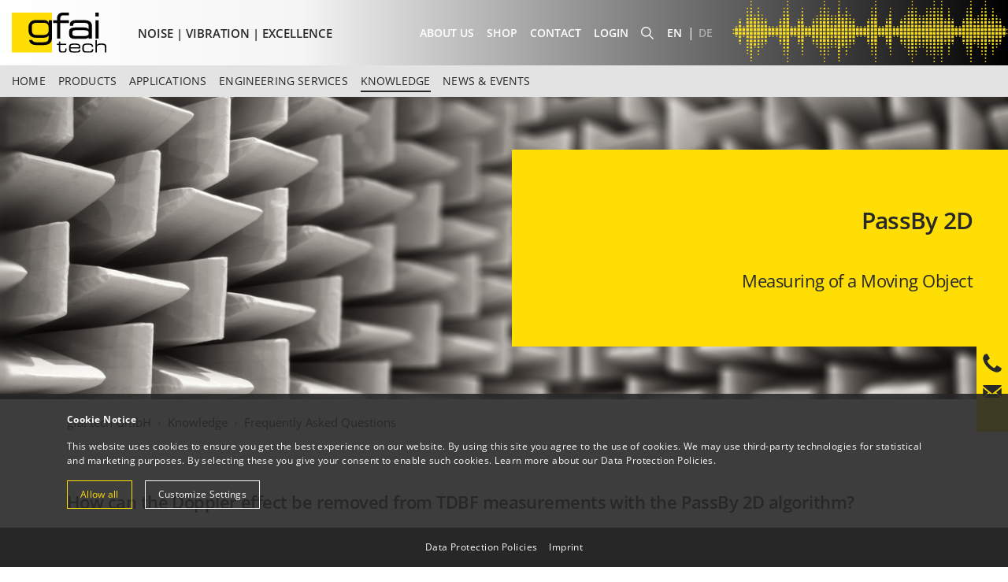

--- FILE ---
content_type: text/html; charset=utf-8
request_url: https://www.gfaitech.com/knowledge/faq/passby-2d
body_size: 11069
content:
<!DOCTYPE html>
<html dir="ltr" lang="en-us">
 <head> <meta charset="utf-8">
  <!--
	This website is powered by TYPO3 - inspiring people to share!
	TYPO3 is a free open source Content Management Framework initially created by Kasper Skaarhoj and licensed under GNU/GPL.
	TYPO3 is copyright 1998-2026 of Kasper Skaarhoj. Extensions are copyright of their respective owners.
	Information and contribution at https://typo3.org/
-->
   <link rel="icon" href="/fileadmin/gfaitech/favicon.ico" type="image/vnd.microsoft.icon"> <meta name="generator" content="TYPO3 CMS"> <meta name="description" content="The PassBy 2D module uses motion-adaptive beamforming to create precise acoustic maps of moving sound sources."> <meta name="viewport" content="width=device-width, initial-scale=1, shrink-to-fit=no"> <meta name="twitter:card" content="summary"> <meta name="google-site-verification" content="gY4CSjJrC8Z3vh2aaLr0_sfRdM36VDV15ofyXZN0n5I"> <link rel="stylesheet" href="/typo3temp/assets/compressed/merged-e828d5ca09c6da0a5822f01ec5066392-92b11c5e5efc5eadbb4757d5ad9c773e.css.gzip?1767867469" media="all"> <link rel="stylesheet" href="/typo3temp/assets/compressed/merged-384e1194eff4b99bd0ca47df015adcfa-ce215af6d56ab3c141058f0b624857c3.css.gzip?1767866633" media="screen">
  <script src="/typo3temp/assets/compressed/merged-dd1b18bb8967d3df74b174dda9490fbe-b6c4556b127af2b0e489311f0e413bf4.js.gzip?1767866633"></script>
  <script src="/typo3temp/assets/compressed/merged-c5d8a3017b2b180900fbd26bb51e92ad-0408d5c8867f52922db19fc25708d1dc.js.gzip?1767866633"></script>
   <title>PassBy 2D Module – 2D Pass-By Analysis</title> <link rel="canonical" href="https://www.gfaitech.com/knowledge/faq/passby-2d"> <link rel="alternate" hreflang="en-us" href="https://www.gfaitech.com/knowledge/faq/passby-2d"> <link rel="alternate" hreflang="de" href="https://www.gfaitech.com/de/wissen/faq/vorbeifahrt-2d"> <link rel="alternate" hreflang="x-default" href="https://www.gfaitech.com/knowledge/faq/passby-2d"> </head>
 <body id="page-344" class="onecol lg" data-navbar-breakpoint="lg" data-navbar-breakpointWidth="992"> <iframe src="https://www.googletagmanager.com/ns.html?id=GTM-MPFFFGG" height="0" width="0" style="display:none;visibility:hidden"></iframe>
  <div class="cookie-js">
   <div class="diorama">
    <div class="screen screen-one">
     <div class="text">
      <div class="container"><p><strong>Cookie Notice</strong></p><p>This website uses cookies to ensure you get the best experience on our website. By using this site you agree to the use of cookies. We may use third-party technologies for statistical and marketing purposes. By selecting these you give your consent to enable such cookies. Learn more about our <a href="/data-protection-policy">Data Protection Policies</a>.</p><button class="accept-all btn-highlight"> Allow all </button><button class="customize-settings"> Customize Settings </button></div>
     </div>
    </div>
    <div class="screen screen-two">
     <div class="text">
      <div class="container"><p>You may enable cookies individually:</p>
       <div class="selection">
        <div class="ui toggle checkbox blocked"><input type="checkbox" name="functional" checked=""><label> Essential Cookies </label></div>
        <div class="ui toggle checkbox"><input type="checkbox" name="analytics"><label> Statistics Cookies</label></div>
        <div class="ui toggle checkbox"><input type="checkbox" name="ads"><label> Marketing Cookies </label></div>
        <!-- <div class="ui toggle checkbox"><input type="checkbox" name="gm"><label> Google Maps </label></div> -->
       </div>
       <button class="accept-selection"> Allow selection </button><button class="accept-all"> Allow all </button></div>
     </div>
    </div>
   </div>
   <div class="links">
    <div class="container"><a href="/data-protection-policy">Data Protection Policies</a> | <a href="/imprint">Imprint</a></div>
   </div>
  </div>
  <noscript>
   <div class="no-script">
    <div class="inner">JavaScript is disabled! For full functionality of this site it is necessary to enable JavaScript in your web browser. </div>
   </div>
  </noscript>
  <div id="page-wrapper">
   <!-- live --->
   <header class="navigation">
    <div class="upper-nav">
     <div class="custom-container">
      <div class="d-flex justify-content-between">
       <div class="d-flex align-items-center"><a href="/" class="navbar-brand mr-0 mr-lg-2"><img class="img-fluid" alt="Company Logo" src="/fileadmin/gfaitech/layout/gfai-tech-firmenlogo.svg" width="30" height="30"></a>
        <div class="claim"><span>NOISE | VIBRATION | EXCELLENCE</span></div>
       </div>
       <div class="d-flex align-items-center meta-wrapper-secondary">
        <!--
												<img class="img-fluid" alt="Suche" src="/fileadmin/gfaitech/lupe.png" width="16" height="16"><ul id="language_menu" class="navbar-nav ml-auto"><li><a
					href="/knowledge/faq/passby-2d" hreflang="en-us" title="EN"
					class=" active"
				>
					EN
				</a></li><li><a
					href="/de/wissen/faq/vorbeifahrt-2d" hreflang="de" title="DE"
					class=""
				>
					DE
				</a></li></ul>
												 -->
        <ul id="language_menu" >
         <!-- class="navbar-nav" -->
         <li><a href="/knowledge/faq/passby-2d" hreflang="en-us" title="EN" class=" active" > EN </a></li><li><a href="/de/wissen/faq/vorbeifahrt-2d" hreflang="de" title="DE" class="" > DE </a></li></ul></div>
      </div>
     </div>
    </div>
    <nav id="main-navbar" class="navbar navbar-dark navbar-expand-lg" style="background-color: #e3e3e3;" >
     <div class="custom-container">
      <!-- container -->
      <!-- <div class="claim"><span>NOISE | VIBRATION | EXCELLENCE</span></div> -->
      <!--
			<a href="/" class="navbar-brand mr-0 mr-lg-2"><img class="img-fluid" alt="Company Logo" src="/fileadmin/gfaitech/layout/gfai-tech-firmenlogo.svg" width="30" height="30"></a>
  -->
      <button class="navbar-toggler" type="button" data-toggle="collapse" data-target="#navbarToggler" aria-controls="navbarToggler" aria-expanded="false" aria-label="Toggle navigation">
       <div class="inner"><span></span><span></span><span></span></div>
      </button>
      <div class="collapse navbar-collapse align-self-end" id="navbarToggler"><ul class="main-nav navbar-nav "><li class="nav-item "><a href="/" class="nav-link"> HOME </a></li><li id="nav-item-21" class="nav-item dropdown"><a class="nav-link dropdown-toggle dropdown-item-21" id="dropdown-menu-21" href="/products" data-toggle="dropdown" role="button" aria-haspopup="true" aria-expanded="false"> Products </a>
         <div class="dropdown-menu" aria-labelledby="dropdown-menu-21">
          <div class="custom-container">
           <div class="level-two">
            <div class="level-two-item ">
             <!-- <a href="/products/acoustic-camera" class="dropdown-item dropdown-toggle dropdown-item-22">
		Acoustic Camera - Sound Localization
					</a> -->
             <a href="/products/acoustic-camera" target="_self" class="dropdown-item dropdown-item-22"> Acoustic Camera - Sound Localization </a></div>
            <div class=" level-three">
             <div class="level-three-item"><a href="/products/acoustic-camera/microphone-arrays" target="_self" class="dropdown-item dropdown-item-26"> Microphone Arrays </a></div>
             <div class="level-three-item"><a href="/products/acoustic-camera/software-noiseimage" target="_self" class="dropdown-item dropdown-item-340"> Sound Analysis Software - NoiseImage </a></div>
             <div class="level-three-item"><a href="/products/acoustic-camera/data-acquisition" target="_self" class="dropdown-item dropdown-item-32"> Data Acquisition </a></div>
             <div class="level-three-item"><a href="/products/acoustic-camera/handheld-soundcam-mikado" target="_self" class="dropdown-item dropdown-item-30"> All-in-One Handheld Soundcam - Mikado </a></div>
             <div class="level-three-item"><a href="/products/acoustic-camera/all-in-one-soundcam-octagon" target="_self" class="dropdown-item dropdown-item-408"> All-in-One Soundcam - Octagon </a></div>
            </div>
           </div>
           <div class="level-two">
            <div class="level-two-item ">
             <!-- <a href="/products/structural-dynamics" class="dropdown-item dropdown-toggle dropdown-item-33">
		Vibration Testing - Structural Dynamics Solutions
					</a> -->
             <a href="/products/structural-dynamics" target="_self" class="dropdown-item dropdown-item-33"> Vibration Testing - Structural Dynamics Solutions </a></div>
            <div class=" level-three">
             <div class="level-three-item"><a href="/products/structural-dynamics/impact-hammer-wavehit-max" target="_self" class="dropdown-item dropdown-item-34"> Impact Hammer WaveHitMAX </a></div>
             <div class="level-three-item"><a href="/products/structural-dynamics/vibration-analysis-with-wavecam" target="_self" class="dropdown-item dropdown-item-389"> Vibration Analysis with WaveCam </a></div>
             <div class="level-three-item"><a href="/products/structural-dynamics/finite-element-analysis-with-wavesim" target="_self" class="dropdown-item dropdown-item-463"> Finite Element Analysis with WaveSim </a></div>
            </div>
           </div>
           <ul class="level-two navbar-nav"><li class="level-two-item nav-item"><a href="/products/structural-dynamics/industrial-quality-testing-with-qairos" target="_self" class="dropdown-item dropdown-item-418"> Industrial Quality Testing with QAIros </a></li></ul></div>
         </div>
        </li><li id="nav-item-11" class="nav-item dropdown"><a class="nav-link dropdown-toggle dropdown-item-11" id="dropdown-menu-11" href="/applications" data-toggle="dropdown" role="button" aria-haspopup="true" aria-expanded="false"> Applications </a>
         <div class="dropdown-menu" aria-labelledby="dropdown-menu-11">
          <div class="custom-container"><ul class="level-two navbar-nav"><li class="level-two-item nav-item"><a href="/applications/automotive" target="_self" class="dropdown-item dropdown-item-12"> Automotive </a></li></ul><ul class="level-two navbar-nav"><li class="level-two-item nav-item"><a href="/applications/building-structure" target="_self" class="dropdown-item dropdown-item-83"> Building &amp; Structure </a></li></ul><ul class="level-two navbar-nav"><li class="level-two-item nav-item"><a href="/applications/consumer-products" target="_self" class="dropdown-item dropdown-item-13"> Consumer Products </a></li></ul><ul class="level-two navbar-nav"><li class="level-two-item nav-item"><a href="/applications/energy" target="_self" class="dropdown-item dropdown-item-84"> Energy </a></li></ul><ul class="level-two navbar-nav"><li class="level-two-item nav-item"><a href="/applications/enviromental-noise-immission-control" target="_self" class="dropdown-item dropdown-item-16"> Environmental Noise &amp; Immission Control </a></li></ul><ul class="level-two navbar-nav"><li class="level-two-item nav-item"><a href="/applications/machinery-plant" target="_self" class="dropdown-item dropdown-item-14"> Machinery &amp; Plant </a></li></ul><ul class="level-two navbar-nav"><li class="level-two-item nav-item"><a href="/applications/quality-assurance" target="_self" class="dropdown-item dropdown-item-19"> Quality Assurance </a></li></ul><ul class="level-two navbar-nav"><li class="level-two-item nav-item"><a href="/applications/rail-marine-aviation" target="_self" class="dropdown-item dropdown-item-85"> Rail, Marine &amp; Aviation </a></li></ul><ul class="level-two navbar-nav"><li class="level-two-item nav-item"><a href="/applications/research-development" target="_self" class="dropdown-item dropdown-item-15"> Research &amp; Development </a></li></ul><ul class="level-two navbar-nav"><li class="level-two-item nav-item"><a href="/applications/troubleshooting" target="_self" class="dropdown-item dropdown-item-20"> Troubleshooting </a></li></ul><ul class="level-two navbar-nav"><li class="level-two-item nav-item"><a href="/applications/wind-tunnel" target="_self" class="dropdown-item dropdown-item-415"> Wind Tunnel </a></li></ul></div>
         </div>
        </li><li id="nav-item-41" class="nav-item dropdown"><a class="nav-link dropdown-toggle dropdown-item-41" id="dropdown-menu-41" href="/engineering-services" data-toggle="dropdown" role="button" aria-haspopup="true" aria-expanded="false"> Engineering Services </a>
         <div class="dropdown-menu" aria-labelledby="dropdown-menu-41">
          <div class="custom-container"><ul class="level-two navbar-nav"><li class="level-two-item nav-item"><a href="/engineering-services/consulting-engineering-service" target="_self" class="dropdown-item dropdown-item-97"> Consulting Engineering Service </a></li></ul><ul class="level-two navbar-nav"><li class="level-two-item nav-item"><a href="/engineering-services/customized-hardware-solution" target="_self" class="dropdown-item dropdown-item-98"> Customized Hardware Solutions </a></li></ul><ul class="level-two navbar-nav"><li class="level-two-item nav-item"><a href="/engineering-services/customized-software-solutions" target="_self" class="dropdown-item dropdown-item-99"> Customized Software Solutions </a></li></ul></div>
         </div>
        </li><li id="nav-item-50" class="nav-item active dropdown"><a class="nav-link dropdown-toggle dropdown-item-50" id="dropdown-menu-50" href="/knowledge" data-toggle="dropdown" role="button" aria-haspopup="true" aria-expanded="false"> Knowledge </a>
         <div class="dropdown-menu" aria-labelledby="dropdown-menu-50">
          <div class="custom-container"><ul class="level-two navbar-nav"><li class="level-two-item nav-item"><a href="/knowledge/faq" target="_self" class="dropdown-item dropdown-item-51"> Frequently Asked Questions </a></li></ul><ul class="level-two navbar-nav"><li class="level-two-item nav-item"><a href="/knowledge/seminars-workshops" target="_self" class="dropdown-item dropdown-item-5"> Seminars &amp; Workshops </a></li></ul><ul class="level-two navbar-nav"><li class="level-two-item nav-item"><a href="/knowledge/publications" target="_self" class="dropdown-item dropdown-item-55"> Publications </a></li></ul><ul class="level-two navbar-nav"><li class="level-two-item nav-item"><a href="/knowledge/acoustic-calculator" target="_self" class="dropdown-item dropdown-item-481"> Acoustic Calculator </a></li></ul><ul class="level-two navbar-nav"><li class="level-two-item nav-item"><a href="/knowledge/downloads" target="_self" class="dropdown-item dropdown-item-104"> Downloads </a></li></ul></div>
         </div>
        </li><li id="nav-item-4" class="nav-item dropdown"><a class="nav-link dropdown-toggle dropdown-item-4" id="dropdown-menu-4" href="/news-events" data-toggle="dropdown" role="button" aria-haspopup="true" aria-expanded="false"> News &amp; Events </a>
         <div class="dropdown-menu" aria-labelledby="dropdown-menu-4">
          <div class="custom-container"><ul class="level-two navbar-nav"><li class="level-two-item nav-item"><a href="/news-events/traide-fairs-events" target="_self" class="dropdown-item dropdown-item-7"> Trade Fairs &amp; Events </a></li></ul><ul class="level-two navbar-nav"><li class="level-two-item nav-item"><a href="/news-events/press-media" target="_self" class="dropdown-item dropdown-item-8"> Press &amp; Media </a></li></ul><ul class="level-two navbar-nav"><li class="level-two-item nav-item"><a href="/news-events/news" target="_self" class="dropdown-item dropdown-item-82"> News </a></li></ul></div>
         </div>
        </li></ul>
       <div class="nav-secondary">
        <div class="nav-secondary-inner">
         <div class="nav-meta-wrapper">
          <div class="nav-meta "><nav class="nav nav-underline justify-content-end"><ul class="navbar-nav"><li class="nav-item"><a href="/about-us" class="nav-link"> About us </a></li><li class="nav-item"><a href="https://shop.gfaitech.com/" class="nav-link"> Shop </a></li><li class="nav-item"><a href="/contact" class="nav-link"> Contact </a></li><li class="nav-item"><a href="/knowledge/downloads" class="nav-link"> Login </a></li></ul></nav></div>
         </div>
         <div class="search-wrapper"><form method="post" class="form-inline my-2 my-lg-0 ml-auto" id="searchbox" action="/search?tx_indexedsearch_pi2%5Baction%5D=search&amp;tx_indexedsearch_pi2%5Bcontroller%5D=Search&amp;cHash=8e1e36882148de086b0fdd0ce3bc07b4">
           <div><input type="hidden" name="tx_indexedsearch_pi2[__referrer][@extension]" value=""><input type="hidden" name="tx_indexedsearch_pi2[__referrer][@controller]" value="Standard"><input type="hidden" name="tx_indexedsearch_pi2[__referrer][@action]" value="index"><input type="hidden" name="tx_indexedsearch_pi2[__referrer][arguments]" value="YTowOnt9e61e1959e767953ae5d67329781c53f98b515490"><input type="hidden" name="tx_indexedsearch_pi2[__referrer][@request]" value="{&quot;@extension&quot;:null,&quot;@controller&quot;:&quot;Standard&quot;,&quot;@action&quot;:&quot;index&quot;}989b0680bea8c9df6d116cc9ec2c3a5e777a396b"><input type="hidden" name="tx_indexedsearch_pi2[__trustedProperties]" value="{&quot;search&quot;:{&quot;_sections&quot;:1,&quot;_freeIndexUid&quot;:1,&quot;pointer&quot;:1,&quot;ext&quot;:1,&quot;searchType&quot;:1,&quot;defaultOperand&quot;:1,&quot;mediaType&quot;:1,&quot;sortOrder&quot;:1,&quot;group&quot;:1,&quot;languageUid&quot;:1,&quot;desc&quot;:1,&quot;numberOfResults&quot;:1,&quot;extendedSearch&quot;:1,&quot;sword&quot;:1}}5b920834ff8cf85c77a1762babbe81f573e4b5a6"></div>
           <div class="tx-indexedsearch-hidden-fields"><input type="hidden" name="tx_indexedsearch_pi2[search][_sections]" value="0"><input id="searchbox_freeIndexUid" type="hidden" name="tx_indexedsearch_pi2[search][_freeIndexUid]" value="_"><input id="searchbox_pointer" type="hidden" name="tx_indexedsearch_pi2[search][pointer]" value="0"><input type="hidden" name="tx_indexedsearch_pi2[search][ext]" value=""><input type="hidden" name="tx_indexedsearch_pi2[search][searchType]" value=""><input type="hidden" name="tx_indexedsearch_pi2[search][defaultOperand]" value=""><input type="hidden" name="tx_indexedsearch_pi2[search][mediaType]" value=""><input type="hidden" name="tx_indexedsearch_pi2[search][sortOrder]" value=""><input type="hidden" name="tx_indexedsearch_pi2[search][group]" value=""><input type="hidden" name="tx_indexedsearch_pi2[search][languageUid]" value=""><input type="hidden" name="tx_indexedsearch_pi2[search][desc]" value=""><input type="hidden" name="tx_indexedsearch_pi2[search][numberOfResults]" value=""><input type="hidden" name="tx_indexedsearch_pi2[search][extendedSearch]" value=""></div>
           <label class="d-none" for="tx-indexedsearch-searchbox-sword">Searchbox</label><input placeholder="Search" class="tx-indexedsearch-searchbox-sword form-control form-control-sm" id="tx-indexedsearch-searchbox-sword" type="text" name="tx_indexedsearch_pi2[search][sword]"></form></div>
         <div class="search-toggler nav-link"><img class="img-fluid" alt="Lupe" src="/fileadmin/gfaitech/lupe.png" width="16" height="16"></div>
        </div>
       </div>
      </div>
     </div>
    </nav></header>
   <div class="jumbotron jumbotron-fluid">
    <!--TYPO3SEARCH_begin-->
    <div class="dce header with-overlay height-400">
     <div class="ce_image cover"><figure><picture>
        <!-- <source media="(min-width: 1501px)" srcset="/fileadmin/_processed_/b/e/csm_acoustic-room-noise-and-vibration-hd_8095600a88.webp" type="image/webp"> -->
        <source media="(min-width: 1501px)" srcset="/fileadmin/gfaitech/header/acoustic-room-noise-and-vibration-hd.jpg" type="image/jpeg">
        <!-- <source media="(min-width: 1201px)" srcset="/fileadmin/_processed_/b/e/csm_acoustic-room-noise-and-vibration-hd_cc374ea1e4.webp" type="image/webp"> -->
        <source media="(min-width: 1201px)" srcset="/fileadmin/_processed_/b/e/csm_acoustic-room-noise-and-vibration-hd_6d78d5a4d8.jpg" type="image/jpeg">
        <!-- <source media="(min-width: 992px)" srcset="/fileadmin/_processed_/b/e/csm_acoustic-room-noise-and-vibration-hd_c505bbaf95.webp"  type="image/webp"> -->
        <source media="(min-width: 992px)" srcset="/fileadmin/_processed_/b/e/csm_acoustic-room-noise-and-vibration-hd_a3339f0a83.jpg" type="image/jpeg">
        <!-- <source media="(min-width: 576px)" srcset="/fileadmin/_processed_/b/e/csm_acoustic-room-noise-and-vibration-hd_e50ee89a99.webp"  type="image/webp"> -->
        <source media="(min-width: 576px)" srcset="/fileadmin/_processed_/b/e/csm_acoustic-room-noise-and-vibration-hd_3e01155ffa.jpg" type="image/jpeg">
        <!-- <source srcset="/fileadmin/_processed_/b/e/csm_acoustic-room-noise-and-vibration-hd_9be303ac27.webp" type="image/webp"> -->
        <source srcset="/fileadmin/_processed_/b/e/csm_acoustic-room-noise-and-vibration-hd_97ed1940e5.jpg" type="image/jpeg"><img class="img-fluid" src="/fileadmin/gfaitech/header/acoustic-room-noise-and-vibration-hd.jpg" alt=""></picture></figure></div>
     <div class="text-wrapper">
      <div class="text"><h1>PassBy 2D</h1><h2>Measuring of a Moving Object</h2></div>
     </div>
    </div>
    <!--TYPO3SEARCH_end-->
   </div>
   <nav class="breadcrumb-nav" aria-label="breadcrumb">
    <div class="container"><ol class="breadcrumb rounded-0"><li class="breadcrumb-item"><a class="" href="/" title="PassBy 2D"> gfai tech GmbH </a></li><li class="breadcrumb-item"><a class="" href="/knowledge" title="PassBy 2D"> Knowledge </a></li><li class="breadcrumb-item"><a class="" href="/knowledge/faq" title="PassBy 2D"> Frequently Asked Questions </a></li></ol></div>
   </nav>
   <div id="page-content"><main class="main-content">
     <!--TYPO3SEARCH_begin-->
     <div class="container">
      <div id="c7425">
       <div id="c8104" class="mb-5">
        <header class="header-8104 h-7"><h2 class="style-2 "> How can the Doppler effect be removed from TDBF measurements with the PassBy 2D algorithm? </h2></header>
       </div>
       <div id="c7720" class="mb-5 layout-4">
        <div class="ce-text"><p>If moving objects are to be measured, common beamforming methods will produce only diffuse acoustic maps since sound sources are located at different locations of the acoustic map in each instant of time. In addition, the <a href="/knowledge/faq/doppler-effect">Doppler effect</a> which is caused by the movement of the measured object changes the spectrum and temporal progression of the amplitude of the emitted signal at the receiver.</p><p>The PassBy 2D module is based on <a href="/knowledge/faq/functional-beamforming">TDBF</a> and considers the movement of the measured object. Thereby, the influence of the <a href="/knowledge/faq/doppler-effect">Doppler effect</a> is eliminated. In order to perform this correction, the velocity \(v\) and the trajectory of the measured object need to be determined. If these two parameters are provided, the focus plane can be carried virtually with the measured object at the velocity \/v\) on the trajectory.</p><p>Therefore, the runtime \(\Delta t_{nm,i}\) has to be recalculated in each time instant \(t_i\) for each possible source point \(n=1,...,N\) and microphone \(m\). Afterwards, the sound pressure \(p_{m,t_i+\Delta t_{nm,i}}\) can be summed up over all \(m=1,...,M\) microphones in order to determine the sound pressure \(p_{n,t_i}\) at each point of the acoustic map. This corresponds to the <a href="/knowledge/faq/delay-and-sum-beamforming-in-the-time-domain">TDBF</a> procedure with additional time-dependent \(\Delta t_{nm,i}\) as shown in Fig. 1. The displayed summation of samples corrects the frequency shift caused by the Doppler effect. A description of the amplitude correction can be found in the literature mentioned below.</p><p>Fig. 2 shows the application of the PassBy 2D module on a high speed train which moves with an average velocity of \(v=78.6&nbsp;m/s\). An&nbsp;<a href="/knowledge/faq/passby-2d-integration-time">integration time</a> of 25&nbsp;ms was chosen for the calculation, and the acoustic map was plotted with dynamic of 6.5&nbsp;dBA. The image shows the third octave band at 3.15&nbsp;kHz.</p></div>
       </div>
       <div id="c7722">
        <div class="gallery imageorient-0 clearfix" data-ce-columns="2" data-ce-images="2">
         <div class="w-50 text-center mx-auto">
          <div class="row">
           <div class="col-sm text-center first-figure">
            <div class="image-wrapper"><figure class="image"><a href="/fileadmin/_processed_/d/a/csm_02-030_pass-by-2d-ice-correction-of-doppler-effect_65bf27d7a5.png" data-caption="Fig. 1: TDBF with removed Doppler effect (no amplitude correction) (Zechel, 2010)" title="Fig. 1: TDBF with removed Doppler effect (no amplitude correction) (Zechel, 2010)">
               <html xmlns:f="https://typo3.org/ns/TYPO3/CMS/Fluid/ViewHelpers" data-namespace-typo3-fluid="true"><picture>
                 <!-- <source srcset="/fileadmin/_processed_/d/a/csm_02-030_pass-by-2d-ice-correction-of-doppler-effect_f3c0631c05.webp" media="(min-width: 1201px)" type="image/webp"> -->
                 <source srcset="/fileadmin/_processed_/d/a/csm_02-030_pass-by-2d-ice-correction-of-doppler-effect_911e97101c.jpg" media="(min-width: 1201px)" type="image/jpeg">
                 <!-- <source srcset="/fileadmin/_processed_/d/a/csm_02-030_pass-by-2d-ice-correction-of-doppler-effect_135af8adf3.webp" media="(min-width: 769px)" type="image/webp"> -->
                 <source srcset="/fileadmin/_processed_/d/a/csm_02-030_pass-by-2d-ice-correction-of-doppler-effect_e9de02b85d.jpg" media="(min-width: 769px)" type="image/jpeg">
                 <!-- <source srcset="/fileadmin/_processed_/d/a/csm_02-030_pass-by-2d-ice-correction-of-doppler-effect_eb44a979aa.webp" type="image/webp"> -->
                 <source srcset="/fileadmin/_processed_/d/a/csm_02-030_pass-by-2d-ice-correction-of-doppler-effect_14cf90da84.jpg" type="image/jpeg"><img class="image-embed-item" title="" alt="Fig. 1: TDBF with removed Doppler effect (no amplitude correction) (Zechel, 2010)" src="/fileadmin/gfaitech/knowledge/faq_02_BasicTheoreticalKnowledge/02-030_pass-by-2d-ice-correction-of-doppler-effect.png" width="269" height="201" loading="lazy"></picture></a><figcaption class="image-caption text-left"	style="max-width: 269px;"> Fig. 1: TDBF with removed Doppler effect (no amplitude correction) (Zechel, 2010) </figcaption></figure></div>
            </div>
            <div class="col-sm text-center last-figure">
             <div class="image-wrapper"><figure class="image"><a href="/fileadmin/_processed_/0/5/csm_02-031-pass-by-ice-1.96-m_eng_e6d9d88316.png" data-caption="Fig. 2: High-speed train with an integration time of 25 ms" title="Fig. 2: High-speed train with an integration time of 25 ms">
                <html xmlns:f="https://typo3.org/ns/TYPO3/CMS/Fluid/ViewHelpers" data-namespace-typo3-fluid="true"><picture>
                  <!-- <source srcset="/fileadmin/_processed_/0/5/csm_02-031-pass-by-ice-1.96-m_eng_c783d7f055.webp" media="(min-width: 1201px)" type="image/webp"> -->
                  <source srcset="/fileadmin/_processed_/0/5/csm_02-031-pass-by-ice-1.96-m_eng_33eb20361a.jpg" media="(min-width: 1201px)" type="image/jpeg">
                  <!-- <source srcset="/fileadmin/_processed_/0/5/csm_02-031-pass-by-ice-1.96-m_eng_509ca9fe63.webp" media="(min-width: 769px)" type="image/webp"> -->
                  <source srcset="/fileadmin/_processed_/0/5/csm_02-031-pass-by-ice-1.96-m_eng_5d80f0aeac.jpg" media="(min-width: 769px)" type="image/jpeg">
                  <!-- <source srcset="/fileadmin/_processed_/0/5/csm_02-031-pass-by-ice-1.96-m_eng_6f1d676b55.webp" type="image/webp"> -->
                  <source srcset="/fileadmin/_processed_/0/5/csm_02-031-pass-by-ice-1.96-m_eng_d381815e34.jpg" type="image/jpeg"><img class="image-embed-item" title="" alt="Fig. 2: High-speed train with an integration time of 25 ms" src="/fileadmin/gfaitech/knowledge/faq_02_BasicTheoreticalKnowledge/02-031-pass-by-ice-1.96-m_eng.png" width="269" height="175" loading="lazy"></picture></a><figcaption class="image-caption text-left"	style="max-width: 269px;"> Fig. 2: High-speed train with an integration time of 25 ms </figcaption></figure></div>
             </div>
            </div>
           </div>
          </div>
         </div>
         <div id="c7428" class="mt-5">
          <header class="header-7428 h-7"><h2 class="style-2 "> Further Reading </h2></header>
          <div class="ce-text"><p>Meyer, A., &amp; Döbler, D. (2014). <a href="https://www.bebec.eu/Downloads/BeBeC2014/Papers/BeBeC-2014-19.pdf" target="_blank" data-htmlarea-external="1" rel="noreferrer">Efficient methods for the analysis of moving sound sources with high channel microphone arrays.</a> Berlin Beamforming Conference.<br> Zechel, G. (2010). <a href="https://www.bebec.eu/Downloads/BeBeC2010/Papers/BeBeC-2010-12.pdf" target="_blank" data-htmlarea-external="1" rel="noreferrer">Time-Domain Beamforming on moving objects with known trajectories.</a> Berlin Beamforming Conference.</p></div>
         </div>
         <div id="c7427">
          <div class="ce-text"><p>Visit the website Berlin Beamforming Conference held by GFaI e. V.&nbsp;<a href="https://www.bebec.eu" title="https://www.bebec.eu" target="_blank" rel="noreferrer">https://www.bebec.eu</a>.</p></div>
         </div>
         <div class="dce page-pagination">
          <div class="link-button reverse"><a href="/knowledge/faq/doppler-effect" class="more"> previous FAQ </a></div>
          <div class="link-button"><a href="/knowledge/faq/passby-2d-integration-time" class="more"> next FAQ	</a></div>
         </div>
        </div>
       </div>
       <!--TYPO3SEARCH_end-->
      </main></div>
    </div>
    <footer id="page-footer" class="jumbotron-fluid">
     <div class="footer">
      <!--TYPO3SEARCH_begin-->
      <div class="dce contact-information">
       <div class="inner">
        <div class="icons"><svg version="1.1" id="Layer_1" xmlns="http://www.w3.org/2000/svg" xmlns:xlink="http://www.w3.org/1999/xlink" x="0px" y="0px" viewBox="0 0 80 80" style="enable-background:new 0 0 80 80;" xml:space="preserve">
          <style type="text/css">
	.st0{fill:#282828;}
</style>
          <path class="st0" d="M79,62.6047096c0,1.009407-0.1835403,2.294117-0.5505905,3.9152946	c-0.3670578,1.6211777-0.7647095,2.8752823-1.1623459,3.7929382c-0.7647095,1.8352966-3.0282288,3.7929306-6.7600098,5.8729401	C67.0705948,78.0823593,63.6141129,79,60.2188263,79c-1.0094109,0-1.9576416-0.0611725-2.9058876-0.1835251	c-0.9482307-0.1223526-1.9882278-0.3670654-3.1811752-0.7035294c-1.1929359-0.3364563-8.3019753-1.8363495-18.1388206-7.5247116	c-4.7411747-2.9058685-9.604702-6.8823395-14.6517677-11.9294052c-5.0470638-5.0470543-9.0235338-9.9105911-11.9294081-14.6517677	c-4.6883626-7.9432297-7.1882443-16.9458733-7.5247097-18.1388187c-0.3364655-1.1929474-0.5505917-2.2329426-0.7035306-3.1811771	C1.0305878,21.7388325,1,20.7905941,1,19.7811813c0-3.3952961,0.9482328-6.8211746,2.8141222-10.3082399	c2.0799923-3.7317672,4.0376449-5.9952917,5.8729353-6.7599983c0.9176445-0.3976469,2.2023544-0.7952938,3.792942-1.162353	c1.6211758-0.3670592,2.9058857-0.5505918,3.9152946-0.5505918c0.5200043,0,0.9176445,0.0611816,1.1623592,0.1529449	c0.0432854,0.0137722,0.1228905,0.0941126,0.2340393,0.2325387c0.7780552,0.9689996,2.6588516,4.5965157,4.8891582,8.3485622	c2.4044056,4.0449305,5.1431694,8.2041311,5.2767982,8.4565477c0.2447014,0.5505867,0.3976402,1.0705853,0.3976402,1.5905819	c0,0.7341194-0.5199909,1.6517696-1.5905762,2.7835293c-1.0400066,1.1011829-2.2023544,2.1105919-3.4258881,3.0588245	c-1.2235241,0.9176559-2.3858833,1.8964767-3.4258785,2.9364738c-1.0400085,1.0399952-1.5905876,1.8964653-1.5905876,2.5388203	c0,0.3364773,0.0024509,1.8217335,1.6698341,5.2125187c1.6673813,3.390789,6.5267162,8.8897591,10.1361313,12.5297508	c3.6094151,3.609417,9.5950794,8.4780579,12.7865696,10.1376305c3.1914902,1.6595764,4.6192245,1.6683464,4.9556999,1.6683464	c0.6729431,0,1.4988251-0.5200043,2.5388222-1.5905876c1.0399971-1.0400085,2.0188293-2.2023544,2.9364738-3.4258881	c0.9176445-1.223526,1.927063-2.3858833,3.0588226-3.4258804c1.1011848-1.0399933,2.0188293-1.5905876,2.783535-1.5905876	c0.5199928,0,1.0399971,0.1223526,1.5905876,0.3976555c0.2943916,0.1308365,4.8731575,3.1427307,9.2956352,5.7967339	c3.3318405,1.9994926,6.6621399,3.6919899,7.5163803,4.3782501c0.1325455,0.1064796,0.2103271,0.1829529,0.2256241,0.2250099	C78.9388275,61.6870537,79,62.0847054,79,62.6047096z"/></svg><svg version="1.1" id="Layer_1" xmlns="http://www.w3.org/2000/svg" xmlns:xlink="http://www.w3.org/1999/xlink" x="0px" y="0px" viewBox="0 0 80 80" style="enable-background:new 0 0 80 80;" xml:space="preserve">
           <style type="text/css">
	.st0{fill:#282828;}
</style>
           <g><polygon class="st0" points="56.2410393,44.1487541 79,62.8024597 79,25.4956055 "/><path class="st0" d="M79,16.294117c0-1.6893158-1.3695068-3.0588226-3.0588226-3.0588226H4.0588236 C2.3695068,13.2352943,1,14.6048012,1,16.294117v1.2914696l27.5845795,22.6088562l4.8252449,3.9548721l6.589241,5.4006424 l6.5907364-5.4017639l4.8253365-3.9547768L79,17.5849323V16.294117z"/><path class="st0" d="M39.9990654,55.6616287c-1.3770676,0-2.7526398-0.4600182-3.8758049-1.3785629l-7.538866-6.1788826 L5.8159108,66.7647095h68.3684616L51.415699,48.1035309l-7.5378418,6.1780434 C42.7546959,55.2016106,41.376133,55.6616287,39.9990654,55.6616287z"/><polygon class="st0" points="23.7590542,44.1494064 1,25.4960728 1,62.802742 "/></g></svg></div>
             <div class="text-content"><p><a href="tel:+4930814563750">+49 (0)30 81 45 63-750</a></p><p><a href="#" class="mail-tag" data-mailto-token="nbjmup+jogpAhgbjufdi/ef" data-mailto-vector="1">info<span>&#064;</span>gfaitech.de</a></p><p><a href="/contact">Contact Form</a></p></div>
            </div>
           </div>
           <section id="s-7" class="py-3 frame-bg-color-secondary text-center background" style="padding: 10rem 1rem;">
            <div class="container">
             <div id="c125">
              <div class="d-flex flex-wrap align-items-center justify-content-center">
               <div id="c1" class="pr-4 line-break-mobile">
                <div class="newsletter"><p class="h4 mb-3 mb-md-0 pr-3">Register to our <span class="icon-newsletter">newsletter</span>&nbsp;and stay informed</p></div>
               </div>
               <div class="dce link-intern"><a href="/newsletter">
                 <div class="inner"><p class="h3">Subscribe now!</p></div>
                </a></div>
              </div>
             </div>
            </div>
           </section><section id="s-8" class="py-4 frame-bg-color-primary background" style="padding: 10rem 1rem;">
            <div class="container">
             <div id="c2">
              <div class="row">
               <div class="column col-md-3 col-12">
                <div id="c3">
                 <div class="ce-text"><p><strong>gfai tech GmbH</strong><br> Volmerstraße 3&nbsp;<br> 12489 Berlin<br> Germany</p><p><a href="tel:+4930814563750">+49 (0)30 81 45 63-750&nbsp;</a><br><a href="#" class="mail-tag" data-mailto-token="nbjmup+jogpAhgbjufdi/ef" data-mailto-vector="1">info<span>@</span>gfaitech.de</a></p></div>
                </div>
                <div id="c11220">
                 <div class="social-icons"><a href="https://www.youtube.com/user/gfaitechgmbh" target="_blank"><img class="img-fluid lazy" alt="icon-youtube" data-src="/fileadmin/gfaitech/layout/icon-youtube.png" width="40" height="40" src="/fileadmin/gfaitech/layout/icon-youtube.png"></a><a href="https://www.linkedin.com/company/gfai-tech/" target="_blank"><img class="img-fluid lazy " alt="icon-linkedin" data-src="/fileadmin/gfaitech/layout/icon-linkedin.png" width="40" height="40" src="/fileadmin/gfaitech/layout/icon-linkedin.png"></a></div>
                </div>
               </div>
               <div class="column col-md-3 col-12">
                <div id="c4" class="mobile-hidden">
                 <div id="submenu"><ul class="nav menupages flex-column"><li class="nav-item"><a href="/about-us" title="About us" class="nav-link dropdown-item-2"> About us </a></li><li class="nav-item"><a href="/news-events" title="News &amp; Events" class="nav-link dropdown-item-4"> News &amp; Events </a></li><li class="nav-item"><a href="/about-us/jobs" title="Jobs" class="nav-link dropdown-item-3"> Jobs </a></li><li class="nav-item"><a href="/contact" title="Contact" class="nav-link dropdown-item-9"> Contact </a></li></ul></div>
                </div>
               </div>
               <div class="column col-md-3 col-12">
                <div id="c5" class="mobile-hidden">
                 <div id="submenu"><ul class="nav menupages flex-column"><li class="nav-item"><a href="/applications" title="Applications" class="nav-link dropdown-item-11"> Applications </a></li><li class="nav-item"><a href="/products" title="Products" class="nav-link dropdown-item-21"> Products </a></li><li class="nav-item"><a href="/engineering-services" title="Engineering Services" class="nav-link dropdown-item-41"> Engineering Services </a></li><li class="nav-item"><a href="/knowledge" title="Knowledge" class="nav-link dropdown-item-50"> Knowledge </a></li></ul></div>
                </div>
               </div>
               <div class="column col-md-3 col-12">
                <div id="c135" class="mobile-hidden">
                 <div class="gallery imageorient-2 clearfix" data-ce-columns="1" data-ce-images="1">
                  <div class="float-md-left">
                   <div class="row">
                    <div class="col-sm text-center first-figure last-figure">
                     <div class="image-wrapper"><figure class="image">
                       <html xmlns:f="https://typo3.org/ns/TYPO3/CMS/Fluid/ViewHelpers" data-namespace-typo3-fluid="true"><picture>
                         <!-- <source srcset="/fileadmin/gfaitech/layout/gfai-tech-firmenlogo-schwarz.svg" media="(min-width: 1201px)" type="image/webp"> -->
                         <source srcset="/fileadmin/gfaitech/layout/gfai-tech-firmenlogo-schwarz.svg" media="(min-width: 1201px)" type="image/jpeg">
                         <!-- <source srcset="/fileadmin/gfaitech/layout/gfai-tech-firmenlogo-schwarz.svg" media="(min-width: 769px)" type="image/webp"> -->
                         <source srcset="/fileadmin/gfaitech/layout/gfai-tech-firmenlogo-schwarz.svg" media="(min-width: 769px)" type="image/jpeg">
                         <!-- <source srcset="/fileadmin/gfaitech/layout/gfai-tech-firmenlogo-schwarz.svg" type="image/webp"> -->
                         <source srcset="/fileadmin/gfaitech/layout/gfai-tech-firmenlogo-schwarz.svg" type="image/jpeg"><img class="image-embed-item" title="" alt="" src="/fileadmin/gfaitech/layout/gfai-tech-firmenlogo-schwarz.svg" width="120" height="50" loading="lazy"></picture></figure></div>
                     </div>
                    </div>
                   </div>
                  </div>
                 </div>
                </div>
               </div>
              </div>
             </div>
            </section>
            <div class="container">
             <div id="c11">
              <div class="row py-2 no-gutters">
               <div id="s11-1" class="col-md-6 col-12">
                <div id="c10">
                 <div class="ce-text"><p class="mb-1">© gfai tech GmbH. All rights reserved.</p></div>
                </div>
               </div>
               <div id="s11-2" class="col-md-6 col-12 horizontal-list text-md-right">
                <div id="c12">
                 <div id="submenu"><ul class="nav menupages flex-column"><li class="nav-item"><a href="/imprint" title="Imprint" class="nav-link dropdown-item-62"> Imprint </a></li><li class="nav-item"><a href="/data-protection-policy" title="Data Protection Policy" class="nav-link dropdown-item-63"> Data Protection Policy </a></li><li class="nav-item"><a href="/terms-conditions" title="Terms &amp; Conditions" class="nav-link dropdown-item-65"> Terms &amp; Conditions </a></li></ul></div>
                </div>
               </div>
              </div>
             </div>
            </div>
            <!--TYPO3SEARCH_end-->
           </div>
          </footer><a class="back-to-top" style="display: none;" title="to top" href="/knowledge/faq/passby-2d"></a>
          <script src="/typo3temp/assets/compressed/merged-30ffb57e0576452351f899076871e039-64acbdf650bc53e631e18376994393cc.js.gzip?1767866633"></script>
          <script src="/typo3temp/assets/compressed/merged-c647cdb1bd9d79af15517e3f6606f018-3cc212415234a2fceb2eb574a5be768d.js.gzip?1767866633"></script>
          <script src="/typo3temp/assets/compressed/Form.min-efd9314b2bffbdd11790f8de0f474da4.js.gzip?1767866633" defer="defer"></script>
          <script async="async" src="/typo3temp/assets/js/cfd16b174d7f7b046e20adbc2e0a1094.js?1767866626"></script>
          <script>
// LazyLoad - Main.html
new LazyLoad({
	elements_selector: ".lazy",
	threshold: 0
});
(function($){"use strict";
	// Default - Main.html
	var navbarHeight = $("#main-navbar").outerHeight();
	var fixedNavbar = false;
	if ( $("#main-navbar").hasClass("fixed-top") || $("#main-navbar").hasClass("sticky-top") ) {
		fixedNavbar = true;
	}
	// Scroll anchor
	// if (window.location.hash) {
	//	var hash = window.location.hash;
	//	if ($(hash).length) {
	//		var idArr = hash.split('#'),
	//			targetElement = document.getElementById(idArr[1]),
	//			targetOffset = targetElement.offsetTop,
	//			offsetSize = 29;
	//			if ( fixedNavbar ) {
	//				offsetSize += navbarHeight;
	//			}
	//			var scrollTo = targetOffset-offsetSize;
	//		$("html, body").stop().animate({
	//			'scrollTop': scrollTo
	//		}, 1500, "easeInOutExpo");
	//	}
	//}
	// Link to top - Main.html
	var offset = 220;
	var duration = 500;
	$(window).scroll(function() {
		if ($(this).scrollTop() > offset) {
			$(".back-to-top").fadeIn(duration);
		} else {
			$(".back-to-top").fadeOut(duration);
		}
	});
	$(".back-to-top").click(function(event) {
		event.preventDefault(event);
		$("html, body").animate({scrollTop: 0}, duration);
		return false;
	});
	// Navbar dropdown menu - Navbar/Assets.html
	$(".dropdown-menu a.dropdown-toggle").on("click", function() {
		if (!$(this).next().hasClass("show")) {
			$(this).parents(".dropdown-menu").first().find(".show").removeClass("show");
		}
		var $subMenu = $(this).next(".dropdown-menu");
		$subMenu.toggleClass("show");
		$(this).parents("li.nav-item.dropdown.show").on("hidden.bs.dropdown", function() {
			$(".dropdown-submenu .show").removeClass("show");
		});
		return false;
	});
	// Navbar hover - Navbar/Assets.html
	function navbarHover() {
		$("ul.navbar-nav .dropdown, ul.navbar-nav .dropdown-submenu").hover(function() {
			$(this).find(" > .dropdown-menu").stop(true, true).delay(200).fadeIn();
			$(this).addClass("show");
			$(this).next(".dropdown-menu").addClass("show");
			$(this).next("a").attr("aria-expanded","true");
		}, function() {
			$(this).find(" > .dropdown-menu").stop(true, true).delay(200).fadeOut();
			$(this).removeClass("show");
			$(this).next(".dropdown-menu").removeClass("show");
			$(this).next("a").attr("aria-expanded","false");
		});
	}
	if ( $(window).width() > 992 ) {
		navbarHover();
	}
	// Clickable parent from dropdown menu - Navbar/Assets.html
	$(".nav-item.dropdown a.nav-link.dropdown-toggle").on("click",function(e){
		if ($(this).next(".dropdown-menu").is(":visible")) {
			window.location = $(this).attr("href");
		}
	});
	var isHover = 1;
	$(".dropdown-submenu a.dropdown-item.dropdown-toggle").on("click", function() {
		if ($(this).next(".dropdown-menu").is(":hidden") || isHover) {
			window.location = $(this).attr("href");
		}
	});
	$(".submenu a.nav-link").on("click", function(e) {
		if ($(this).hasClass("active")) {
			e.preventDefault();
		} else {
			if ($(this).next(".collapse").is(":visible")) {
				$('.submenu').on('hide.bs.collapse', function (e) {
					e.preventDefault();
				});
				window.location = $(this).attr("href");
			}
		}
	});
})(jQuery);
</script>
          <script type="text/javascript" async src="https://cdnjs.cloudflare.com/ajax/libs/mathjax/2.7.7/latest.js?config=TeX-MML-AM_CHTML"></script>
           </body>
          </html>

--- FILE ---
content_type: image/svg+xml
request_url: https://www.gfaitech.com/fileadmin/gfaitech/layout/icon-newsletter.svg
body_size: 1217
content:
<?xml version="1.0" encoding="UTF-8"?>
<svg xmlns="http://www.w3.org/2000/svg" xmlns:xlink="http://www.w3.org/1999/xlink" version="1.1" id="Layer_1" x="0px" y="0px" viewBox="0 0 92.1701965 50" style="enable-background:new 0 0 92.1701965 50;" xml:space="preserve">
<style type="text/css">
	.st0{fill:#FFFFFF;}
</style>
<g id="Group_88" transform="translate(-3.65 -3.93)">
	<g id="Group_87">
		<g id="Group_75">
			<path id="Path_237" class="st0" d="M37.5766487,53.3573418c-1.3894196-0.0017357-2.5632057-1.0311775-2.7462044-2.4084892     L30.157753,15.6933737l2.9165955-0.3852978l4.6511993,35.0942955l0.244072-0.0307045l0.3837624,2.9165955l-0.4052505,0.0521927     C37.8248405,53.3546486,37.7007141,53.3602943,37.5766487,53.3573418z"></path>
		</g>
		<g id="Group_76">
			<path id="Path_238" class="st0" d="M30.1592884,15.7010489V15.662674     c-0.204813-1.5173378,0.8591957-2.9134178,2.3765316-3.1182327c0.0024643-0.0003328,0.0049324-0.0006618,0.0074005-0.000988     l54.0567551-7.1656094c0.508316-0.0613804,1.0236664,0.0210528,1.4874649,0.2379327l-1.2019424,2.675591h0.0368347     c0.0219879,0.0013638,0.0440292,0.0013638,0.0660095,0l-54.0659637,7.1610041     c0.084198-0.0197353,0.142704-0.096242,0.1396904-0.1826715L30.1592884,15.7010489z"></path>
		</g>
		<g id="Group_77">
			<path id="Path_239" class="st0" d="M38.3487778,53.2821274l-0.3868332-2.9165955l53.6591797-7.1118851     c-0.0570145,0.005909-0.1094055,0.0340347-0.1458359,0.078289l2.6387558,1.2863693     c-0.3987274,0.8355713-1.1894226,1.4159126-2.1060867,1.5457954L38.3487778,53.2821274z"></path>
		</g>
		<g id="Group_78">
			<path id="Path_240" class="st0" d="M94.1140442,44.6213799l-2.6341476-1.278698     c-0.0045471,0.0336189-0.0045471,0.0676956,0,0.1013145L86.8026047,8.1486073     c0.0050507,0.0612106,0.0364075,0.117218,0.0859604,0.1535053l1.1942673-2.6848011     c0.8824158,0.3812447,1.5008926,1.1965613,1.6302261,2.1490688l4.678833,35.2953873     C94.4563446,43.5976982,94.3596115,44.1406784,94.1140442,44.6213799z"></path>
		</g>
		<g id="Group_79">
			
				<rect id="Rectangle_180" x="62.1000938" y="16.4953766" transform="matrix(0.6832737 -0.7301623 0.7301623 0.6832737 11.3290033 62.0429916)" class="st0" width="30.1591091" height="2.9350147"></rect>
		</g>
		<g id="Group_80">
			
				<rect id="Rectangle_181" x="43.2923737" y="7.9199128" transform="matrix(0.5010878 -0.8653964 0.8653964 0.5010878 2.3290083 50.2674751)" class="st0" width="2.9365499" height="30.3878307"></rect>
		</g>
		<g id="Group_81">
			
				<rect id="Rectangle_182" x="78.3596573" y="21.5030174" transform="matrix(0.501194 -0.8653349 0.8653349 0.501194 8.255538 87.2712021)" class="st0" width="2.9354095" height="29.9433556"></rect>
		</g>
		<g id="Group_82">
			<path id="Path_241" class="st0" d="M62.4122086,34.6189957c-0.5649986,0.0012474-1.1162376-0.1742668-1.5764961-0.5019608     l-3.6610909-2.1199036l1.4721107-2.5405064l3.7347717,2.1628838l3.421627-3.6518803l2.1490707,2.0047741l-3.4185562,3.6518803     C64.0120316,34.2579651,63.2329483,34.6232681,62.4122086,34.6189957z"></path>
		</g>
		<g id="Group_83">
			
				<rect id="Rectangle_183" x="33.5812416" y="39.8091393" transform="matrix(0.6832737 -0.7301623 0.7301623 0.6832737 -14.9253492 48.1452599)" class="st0" width="28.9034405" height="2.9350128"></rect>
		</g>
		<g id="Group_84">
			
				<rect id="Rectangle_184" x="6.0390334" y="25.4377575" transform="matrix(0.9806191 -0.1959239 0.1959239 0.9806191 -4.8928905 4.3503618)" class="st0" width="27.0073948" height="2.9376888"></rect>
		</g>
		<g id="Group_85">
			
				<rect id="Rectangle_185" x="15.4336834" y="33.8830643" transform="matrix(0.9806191 -0.1959239 0.1959239 0.9806191 -6.4454222 5.5462399)" class="st0" width="18.7548389" height="2.9376907"></rect>
		</g>
		<g id="Group_86">
			
				<rect id="Rectangle_186" x="26.0060253" y="42.5644836" transform="matrix(0.9806191 -0.1959239 0.1959239 0.9806191 -8.0324459 6.8656578)" class="st0" width="9.3612957" height="2.9376907"></rect>
		</g>
	</g>
</g>
</svg>


--- FILE ---
content_type: image/svg+xml
request_url: https://www.gfaitech.com/fileadmin/gfaitech/layout/gfai-tech-firmenlogo.svg
body_size: 2212
content:
<?xml version="1.0" encoding="UTF-8"?>
<svg xmlns="http://www.w3.org/2000/svg" id="Layer_1" data-name="Layer 1" width="90.3mm" height="38.49mm" viewBox="0 0 255.98 109.12">
  <defs>
    <style>.cls-1{fill:#fede05;}</style>
  </defs>
  <polygon class="cls-1" points="0 0 0 108.74 108.74 108.74 108.74 0 0 0"></polygon>
  <path d="M132.45.93a14,14,0,0,0-5.28,2.91A13.65,13.65,0,0,0,123.66,9a20.44,20.44,0,0,0-1.28,7.59V21H111.72v7.49h10.66V70.75h9V28.48h23.34V21H131.41v-6.1a7.78,7.78,0,0,1,1.87-5.27c1.23-1.41,3.35-2.13,6.29-2.13h15.18V0H138.9A21.87,21.87,0,0,0,132.45.93Z"></path>
  <path d="M209.87,23.25a23,23,0,0,0-8.25-2.45,89.48,89.48,0,0,0-10.56-.58H178a53.78,53.78,0,0,0-9.53.73A19.5,19.5,0,0,0,162,23.21a9.2,9.2,0,0,0-3.7,4.06,14,14,0,0,0-1.14,5.92V36h9V33.86a7,7,0,0,1,.45-2.59,4.11,4.11,0,0,1,1.68-1.89,10.23,10.23,0,0,1,3.6-1.24,37.45,37.45,0,0,1,6.28-.42h12.1c3.1,0,5.84.11,8.12.33a18.32,18.32,0,0,1,5.6,1.31,6.35,6.35,0,0,1,3.13,2.86,11.09,11.09,0,0,1,1,5.1v8.23a11.83,11.83,0,0,0-2-2.18,10.13,10.13,0,0,0-3.49-1.9,21.85,21.85,0,0,0-4.94-.93c-1.9-.16-4.22-.24-6.9-.24H177.61c-3.57,0-6.8.13-9.59.38a22.13,22.13,0,0,0-7.14,1.72,9.61,9.61,0,0,0-4.45,4,13.65,13.65,0,0,0-1.49,6.82v3.27a25.21,25.21,0,0,0,.73,6.29,10.94,10.94,0,0,0,2.59,4.78,12,12,0,0,0,5,3,25.47,25.47,0,0,0,7.86,1h19.78c3.13,0,5.74-.09,7.77-.25a19.57,19.57,0,0,0,5-.93,7.75,7.75,0,0,0,3.08-1.87,11.57,11.57,0,0,0,1.45-1.9v4.18h9V37.51a18.17,18.17,0,0,0-1.92-9A13.45,13.45,0,0,0,209.87,23.25ZM164.43,60a10.92,10.92,0,0,1-.46-3.38V55.09a9.62,9.62,0,0,1,.59-3.64,4.41,4.41,0,0,1,2-2.17,11.77,11.77,0,0,1,4.05-1.16,53.45,53.45,0,0,1,6.58-.33H189.9c3.09,0,5.85.08,8.19.24a22.12,22.12,0,0,1,5.71,1,7,7,0,0,1,3.28,2.17A6,6,0,0,1,208.15,55V57.2a5.26,5.26,0,0,1-1.06,3.46,7.37,7.37,0,0,1-3.43,2.09,25.24,25.24,0,0,1-6.34,1c-2.63.16-5.84.24-9.53.24H176.84a43.51,43.51,0,0,1-6.76-.42,10.07,10.07,0,0,1-3.88-1.34A4.17,4.17,0,0,1,164.43,60Z"></path>
  <rect x="226.4" width="9.03" height="10.5"></rect>
  <polygon points="226.4 21.13 226.38 21.13 226.38 30.18 226.4 30.18 226.4 70.75 235.43 70.75 235.43 30.18 235.43 21.13 235.43 20.99 226.4 20.99 226.4 21.13"></polygon>
  <path d="M100.29,21v7.5A13.22,13.22,0,0,0,98.23,25a11.91,11.91,0,0,0-3.72-3,16.19,16.19,0,0,0-4.43-1.43,29.65,29.65,0,0,0-4.68-.39H67.82a51.58,51.58,0,0,0-7.4.58,18.84,18.84,0,0,0-7.3,2.7,16.39,16.39,0,0,0-5.56,6.14c-1.47,2.68-2.21,6.29-2.21,10.75v8.17c0,6.42,1.75,11.4,5.2,14.82s8.75,5.16,15.74,5.16h17A40.89,40.89,0,0,0,90.56,68a16.49,16.49,0,0,0,4.87-1.57,9.3,9.3,0,0,0,3-2.51,12.41,12.41,0,0,0,1.23-2v5.93a18,18,0,0,1-1.25,7.51,7.94,7.94,0,0,1-3.86,3.81,18.79,18.79,0,0,1-6.91,1.5c-2.89.16-6.41.24-10.45.24H69.17a37.59,37.59,0,0,1-5.42-.38,15.52,15.52,0,0,1-4.4-1.27,7.41,7.41,0,0,1-2.93-2.37,5.61,5.61,0,0,1-.91-2.18H47a17.32,17.32,0,0,0,.82,3.73,12.57,12.57,0,0,0,3.12,4.9,16.59,16.59,0,0,0,6,3.64,27.83,27.83,0,0,0,9.55,1.42H85.11a50.34,50.34,0,0,0,8-.68,22,22,0,0,0,7.62-2.69,16.7,16.7,0,0,0,5.7-5.55,16.92,16.92,0,0,0,2.27-9.23V21Zm-.58,27.28c0,4.1-1.18,7.28-3.52,9.47S89.72,61.05,84,61.05H68a24.8,24.8,0,0,1-6.34-.71,9.26,9.26,0,0,1-4.2-2.3,9.63,9.63,0,0,1-2.35-4.35,27.19,27.19,0,0,1-.75-7v-9a9.9,9.9,0,0,1,1.06-4.82,8.07,8.07,0,0,1,2.93-3.07,13.09,13.09,0,0,1,4.48-1.63,32.76,32.76,0,0,1,5.74-.47H85.4a20.75,20.75,0,0,1,7.07,1,10.49,10.49,0,0,1,4.41,2.91,11.09,11.09,0,0,1,2.27,4.55,22.75,22.75,0,0,1,.56,6.1Z"></path>
  <path d="M127.36,88h-5.27V84.74h5.27V79h4v5.7h16.05V88H131.41v12a10.46,10.46,0,0,0,.31,2.8,3.89,3.89,0,0,0,1,1.79,4,4,0,0,0,1.86,1,11.86,11.86,0,0,0,2.8.28h1.27a15.8,15.8,0,0,0,3.25-.26,3.53,3.53,0,0,0,1.88-.94,3.47,3.47,0,0,0,.87-1.88,18.48,18.48,0,0,0,.21-3.08V97.87h3.3v2.63a23.85,23.85,0,0,1-.22,3.37,5.57,5.57,0,0,1-1.12,2.75,5.92,5.92,0,0,1-2.76,1.84,15.71,15.71,0,0,1-5.13.66h-2.21a14.27,14.27,0,0,1-4.66-.64,7.31,7.31,0,0,1-2.87-1.69,5.83,5.83,0,0,1-1.44-2.43,10.22,10.22,0,0,1-.4-2.82Z"></path>
  <path d="M155.11,94.06a11,11,0,0,1,1-5.18,7.37,7.37,0,0,1,2.71-2.94,9.56,9.56,0,0,1,3.76-1.3,33.37,33.37,0,0,1,4.26-.28h6.49a27,27,0,0,1,5,.43,9.87,9.87,0,0,1,3.93,1.57,7.88,7.88,0,0,1,2.59,3.18,12.56,12.56,0,0,1,.94,5.22v2.69H159.16V99a9.29,9.29,0,0,0,.52,3.39,4.31,4.31,0,0,0,1.67,2.09,7.6,7.6,0,0,0,3,1.09,28.8,28.8,0,0,0,4.5.3h5.55a27.62,27.62,0,0,0,3.25-.16,6.43,6.43,0,0,0,2.26-.64,3.14,3.14,0,0,0,1.34-1.31,5.56,5.56,0,0,0,.54-2.22h4V102a6.56,6.56,0,0,1-.83,3.44,5.94,5.94,0,0,1-2.4,2.19,12.21,12.21,0,0,1-3.81,1.17,32.07,32.07,0,0,1-5.06.36h-7.34a30.23,30.23,0,0,1-4-.28,9,9,0,0,1-3.65-1.32,7.57,7.57,0,0,1-2.63-3,11.34,11.34,0,0,1-1-5.27Zm26.69-1.51a4.34,4.34,0,0,0-.4-1.79,4,4,0,0,0-1.34-1.57,7.55,7.55,0,0,0-2.59-1.11,16.89,16.89,0,0,0-4.1-.42h-5.93a25.23,25.23,0,0,0-3.95.25,5.59,5.59,0,0,0-2.47,1,3.91,3.91,0,0,0-1.32,2,15.28,15.28,0,0,0-.54,3.29H181.8Z"></path>
  <path d="M191,94.06A10.74,10.74,0,0,1,192,88.88a7.46,7.46,0,0,1,2.75-2.94,9.92,9.92,0,0,1,3.86-1.3,35.28,35.28,0,0,1,4.38-.28h6.77q5.66,0,8.08,2.17a7.6,7.6,0,0,1,2.42,6v.66h-3.77V92.6a5.52,5.52,0,0,0-.47-2.47,3.52,3.52,0,0,0-1.34-1.51,5.77,5.77,0,0,0-2.12-.75,16.53,16.53,0,0,0-2.75-.21h-7.44a20.71,20.71,0,0,0-2.75.18,5.89,5.89,0,0,0-2.37.85,4.44,4.44,0,0,0-1.65,2A8.47,8.47,0,0,0,195,94.2v5a8,8,0,0,0,.58,3.3,4.79,4.79,0,0,0,1.68,2,6.77,6.77,0,0,0,2.58,1,18.14,18.14,0,0,0,3.35.28H210a14.09,14.09,0,0,0,2.66-.23,6.42,6.42,0,0,0,2.21-.83,4.23,4.23,0,0,0,1.51-1.55,4.9,4.9,0,0,0,.54-2.42V100h3.76v.7a11,11,0,0,1-.59,3.86,5.81,5.81,0,0,1-1.85,2.61,8.22,8.22,0,0,1-3.28,1.49,21.53,21.53,0,0,1-4.82.47H201a20.67,20.67,0,0,1-3.11-.28,8.38,8.38,0,0,1-3.29-1.3A7.85,7.85,0,0,1,192,104.6,10.74,10.74,0,0,1,191,99.42Z"></path>
  <path d="M226.38,74.67h4.05V88.88h.09A6.76,6.76,0,0,1,232,86.6,6.29,6.29,0,0,1,234,85.23a10.65,10.65,0,0,1,2.75-.68,27.84,27.84,0,0,1,3.44-.19H246a14.83,14.83,0,0,1,4.75.66,8.14,8.14,0,0,1,3.08,1.79,6.45,6.45,0,0,1,1.65,2.61A9.69,9.69,0,0,1,256,92.5v16.24h-4V93.49a9.4,9.4,0,0,0-.29-2.4,3.47,3.47,0,0,0-1.2-1.83,6.53,6.53,0,0,0-2.66-1.18,20.89,20.89,0,0,0-4.7-.42h-1a36.66,36.66,0,0,0-5.79.37,9.2,9.2,0,0,0-3.55,1.23,4.34,4.34,0,0,0-1.79,2.28,11,11,0,0,0-.49,3.55v13.65h-4.05Z"></path>
</svg>


--- FILE ---
content_type: image/svg+xml
request_url: https://www.gfaitech.com/fileadmin/gfaitech/layout/gfai-tech-firmenlogo-schwarz.svg
body_size: 2129
content:
<?xml version="1.0" encoding="UTF-8"?>
<svg xmlns="http://www.w3.org/2000/svg" id="Layer_1" data-name="Layer 1" width="90.3mm" height="38.49mm" viewBox="0 0 255.98 109.12">
  <path d="M132.45.93a14,14,0,0,0-5.28,2.91A13.65,13.65,0,0,0,123.66,9a20.44,20.44,0,0,0-1.28,7.59V21H111.72v7.49h10.66V70.75h9V28.48h23.34V21H131.41v-6.1a7.78,7.78,0,0,1,1.87-5.27c1.23-1.41,3.35-2.13,6.29-2.13h15.18V0H138.9A21.87,21.87,0,0,0,132.45.93Z"></path>
  <path d="M209.87,23.25a23,23,0,0,0-8.25-2.45,89.48,89.48,0,0,0-10.56-.58H178a53.78,53.78,0,0,0-9.53.73A19.5,19.5,0,0,0,162,23.21a9.2,9.2,0,0,0-3.7,4.06,14,14,0,0,0-1.14,5.92V36h9V33.86a7,7,0,0,1,.45-2.59,4.11,4.11,0,0,1,1.68-1.89,10.23,10.23,0,0,1,3.6-1.24,37.45,37.45,0,0,1,6.28-.42h12.1c3.1,0,5.84.11,8.12.33a18.32,18.32,0,0,1,5.6,1.31,6.35,6.35,0,0,1,3.13,2.86,11.09,11.09,0,0,1,1,5.1v8.23a11.83,11.83,0,0,0-2-2.18,10.13,10.13,0,0,0-3.49-1.9,21.85,21.85,0,0,0-4.94-.93c-1.9-.16-4.22-.24-6.9-.24H177.61c-3.57,0-6.8.13-9.59.38a22.13,22.13,0,0,0-7.14,1.72,9.61,9.61,0,0,0-4.45,4,13.65,13.65,0,0,0-1.49,6.82v3.27a25.21,25.21,0,0,0,.73,6.29,10.94,10.94,0,0,0,2.59,4.78,12,12,0,0,0,5,3,25.47,25.47,0,0,0,7.86,1h19.78c3.13,0,5.74-.09,7.77-.25a19.57,19.57,0,0,0,5-.93,7.75,7.75,0,0,0,3.08-1.87,11.57,11.57,0,0,0,1.45-1.9v4.18h9V37.51a18.17,18.17,0,0,0-1.92-9A13.45,13.45,0,0,0,209.87,23.25ZM164.43,60a10.92,10.92,0,0,1-.46-3.38V55.09a9.62,9.62,0,0,1,.59-3.64,4.41,4.41,0,0,1,2-2.17,11.77,11.77,0,0,1,4.05-1.16,53.45,53.45,0,0,1,6.58-.33H189.9c3.09,0,5.85.08,8.19.24a22.12,22.12,0,0,1,5.71,1,7,7,0,0,1,3.28,2.17A6,6,0,0,1,208.15,55V57.2a5.26,5.26,0,0,1-1.06,3.46,7.37,7.37,0,0,1-3.43,2.09,25.24,25.24,0,0,1-6.34,1c-2.63.16-5.84.24-9.53.24H176.84a43.51,43.51,0,0,1-6.76-.42,10.07,10.07,0,0,1-3.88-1.34A4.17,4.17,0,0,1,164.43,60Z"></path>
  <rect x="226.4" width="9.03" height="10.5"></rect>
  <polygon points="226.4 21.13 226.38 21.13 226.38 30.18 226.4 30.18 226.4 70.75 235.43 70.75 235.43 30.18 235.43 21.13 235.43 20.99 226.4 20.99 226.4 21.13"></polygon>
  <path d="M106.47,79.5a16.7,16.7,0,0,1-5.7,5.55,22,22,0,0,1-7.62,2.69,50.34,50.34,0,0,1-8,.68H66.48A27.83,27.83,0,0,1,56.93,87a16.59,16.59,0,0,1-6-3.64,12.57,12.57,0,0,1-3.12-4.9A17.32,17.32,0,0,1,47,74.73h8.56a5.61,5.61,0,0,0,.91,2.18,7.41,7.41,0,0,0,2.93,2.37,15.52,15.52,0,0,0,4.4,1.27,37.59,37.59,0,0,0,5.42.38h8.07c4,0,7.56-.08,10.45-.24a18.79,18.79,0,0,0,6.91-1.5,7.94,7.94,0,0,0,3.86-3.81,18,18,0,0,0,1.25-7.51V61.94a12.41,12.41,0,0,1-1.23,2,9.3,9.3,0,0,1-3,2.51A16.49,16.49,0,0,1,90.56,68a40.89,40.89,0,0,1-7.27.54h-17c-7,0-12.28-1.74-15.74-5.16s-5.2-8.4-5.2-14.82V40.39c0-4.46.74-8.07,2.21-10.75a16.39,16.39,0,0,1,5.56-6.14,18.84,18.84,0,0,1,7.3-2.7,51.58,51.58,0,0,1,7.4-.58H85.4a29.65,29.65,0,0,1,4.68.39A16.19,16.19,0,0,1,94.51,22a11.91,11.91,0,0,1,3.72,3,13.22,13.22,0,0,1,2.06,3.47V21h8.45V0H0V108.74H108.74V70.47A16.83,16.83,0,0,1,106.47,79.5Z"></path>
  <path d="M92.47,28.75a20.75,20.75,0,0,0-7.07-1H68.59a32.76,32.76,0,0,0-5.74.47,13.09,13.09,0,0,0-4.48,1.63,8.07,8.07,0,0,0-2.93,3.07,9.9,9.9,0,0,0-1.06,4.82v9a27.19,27.19,0,0,0,.75,7A9.63,9.63,0,0,0,57.48,58a9.26,9.26,0,0,0,4.2,2.3,24.8,24.8,0,0,0,6.34.71H84c5.76,0,9.88-1.12,12.23-3.31s3.52-5.37,3.52-9.47v-6a22.75,22.75,0,0,0-.56-6.1,11.09,11.09,0,0,0-2.27-4.55A10.49,10.49,0,0,0,92.47,28.75Z"></path>
  <path d="M127.36,88h-5.27V84.74h5.27V79h4v5.7h16.05V88H131.41v12a10.46,10.46,0,0,0,.31,2.8,3.89,3.89,0,0,0,1,1.79,4,4,0,0,0,1.86,1,11.86,11.86,0,0,0,2.8.28h1.27a15.8,15.8,0,0,0,3.25-.26,3.53,3.53,0,0,0,1.88-.94,3.47,3.47,0,0,0,.87-1.88,18.48,18.48,0,0,0,.21-3.08V97.87h3.3v2.63a23.85,23.85,0,0,1-.22,3.37,5.57,5.57,0,0,1-1.12,2.75,5.92,5.92,0,0,1-2.76,1.84,15.71,15.71,0,0,1-5.13.66h-2.21a14.27,14.27,0,0,1-4.66-.64,7.31,7.31,0,0,1-2.87-1.69,5.83,5.83,0,0,1-1.44-2.43,10.22,10.22,0,0,1-.4-2.82Z"></path>
  <path d="M155.11,94.06a11,11,0,0,1,1-5.18,7.37,7.37,0,0,1,2.71-2.94,9.56,9.56,0,0,1,3.76-1.3,33.37,33.37,0,0,1,4.26-.28h6.49a27,27,0,0,1,5,.43,9.87,9.87,0,0,1,3.93,1.57,7.88,7.88,0,0,1,2.59,3.18,12.56,12.56,0,0,1,.94,5.22v2.69H159.16V99a9.29,9.29,0,0,0,.52,3.39,4.31,4.31,0,0,0,1.67,2.09,7.6,7.6,0,0,0,3,1.09,28.8,28.8,0,0,0,4.5.3h5.55a27.62,27.62,0,0,0,3.25-.16,6.43,6.43,0,0,0,2.26-.64,3.14,3.14,0,0,0,1.34-1.31,5.56,5.56,0,0,0,.54-2.22h4V102a6.56,6.56,0,0,1-.83,3.44,5.94,5.94,0,0,1-2.4,2.19,12.21,12.21,0,0,1-3.81,1.17,32.07,32.07,0,0,1-5.06.36h-7.34a30.23,30.23,0,0,1-4-.28,9,9,0,0,1-3.65-1.32,7.57,7.57,0,0,1-2.63-3,11.34,11.34,0,0,1-1-5.27Zm26.69-1.51a4.34,4.34,0,0,0-.4-1.79,4,4,0,0,0-1.34-1.57,7.55,7.55,0,0,0-2.59-1.11,16.89,16.89,0,0,0-4.1-.42h-5.93a25.23,25.23,0,0,0-3.95.25,5.59,5.59,0,0,0-2.47,1,3.91,3.91,0,0,0-1.32,2,15.28,15.28,0,0,0-.54,3.29H181.8Z"></path>
  <path d="M191,94.06A10.74,10.74,0,0,1,192,88.88a7.46,7.46,0,0,1,2.75-2.94,9.92,9.92,0,0,1,3.86-1.3,35.28,35.28,0,0,1,4.38-.28h6.77q5.66,0,8.08,2.17a7.6,7.6,0,0,1,2.42,6v.66h-3.77V92.6a5.52,5.52,0,0,0-.47-2.47,3.52,3.52,0,0,0-1.34-1.51,5.77,5.77,0,0,0-2.12-.75,16.53,16.53,0,0,0-2.75-.21h-7.44a20.71,20.71,0,0,0-2.75.18,6,6,0,0,0-2.38.85,4.48,4.48,0,0,0-1.64,2A8.47,8.47,0,0,0,195,94.2v5a8,8,0,0,0,.58,3.3,4.84,4.84,0,0,0,1.67,2,6.88,6.88,0,0,0,2.59,1,18.14,18.14,0,0,0,3.35.28H210a14.09,14.09,0,0,0,2.66-.23,6.42,6.42,0,0,0,2.21-.83,4.23,4.23,0,0,0,1.51-1.55,4.9,4.9,0,0,0,.54-2.42V100h3.76v.7a11,11,0,0,1-.59,3.86,5.81,5.81,0,0,1-1.85,2.61,8.22,8.22,0,0,1-3.28,1.49,21.53,21.53,0,0,1-4.82.47H201a20.67,20.67,0,0,1-3.11-.28,8.38,8.38,0,0,1-3.29-1.3A7.85,7.85,0,0,1,192,104.6,10.74,10.74,0,0,1,191,99.42Z"></path>
  <path d="M226.38,74.67h4.05V88.88h.09A6.76,6.76,0,0,1,232,86.6,6.29,6.29,0,0,1,234,85.23a10.65,10.65,0,0,1,2.75-.68,27.84,27.84,0,0,1,3.44-.19H246a14.83,14.83,0,0,1,4.75.66,8.14,8.14,0,0,1,3.08,1.79,6.45,6.45,0,0,1,1.65,2.61A9.69,9.69,0,0,1,256,92.5v16.24h-4V93.49a9.4,9.4,0,0,0-.29-2.4,3.47,3.47,0,0,0-1.2-1.83,6.53,6.53,0,0,0-2.66-1.18,20.89,20.89,0,0,0-4.7-.42h-1a36.66,36.66,0,0,0-5.79.37,9.2,9.2,0,0,0-3.55,1.23,4.34,4.34,0,0,0-1.79,2.28,11,11,0,0,0-.49,3.55v13.65h-4.05Z"></path>
</svg>
